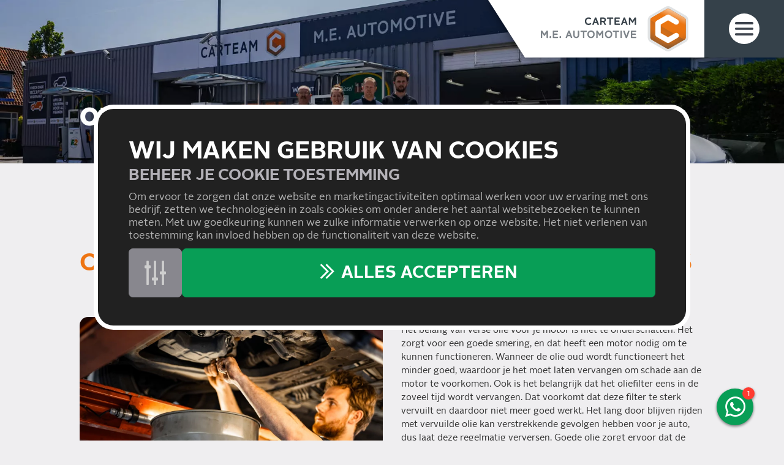

--- FILE ---
content_type: text/html; charset=UTF-8
request_url: https://www.meautomotive.nl/auto-onderhoud/olie-verversen
body_size: 16394
content:

<!DOCTYPE html>
<html lang="NL" class="scroll-offset-mobile">
<head>
    <title>Motorolie Laten Verversen | Carteam ME Automotive</title>
    <base href="https://www.meautomotive.nl/"/>

    
    <link rel="shortcut icon" href="https://www.meautomotive.nl/bestanden/favicon.ico" />
<link rel="apple-touch-icon" sizes="96x96" href="https://www.meautomotive.nl/lcms2/RESIZE/w96-h96-q90/bestanden/carteam-favicon.png?1620801501" />
<link rel="apple-touch-icon" sizes="180x180" href="https://www.meautomotive.nl/lcms2/RESIZE/w180-h180-q90/bestanden/carteam-favicon.png?1620801501" />
<link rel="apple-touch-icon" sizes="192x192" href="https://www.meautomotive.nl/lcms2/RESIZE/w192-h192-q90/bestanden/carteam-favicon.png?1620801501" />
<link rel="icon" sizes="16x16" type="image/png" href="https://www.meautomotive.nl/lcms2/RESIZE/w16-h16-q90/bestanden/carteam-favicon.png?1620801501" />
<link rel="icon" sizes="32x32" type="image/png" href="https://www.meautomotive.nl/lcms2/RESIZE/w32-h32-q90/bestanden/carteam-favicon.png?1620801501" />
<link rel="icon" sizes="96x96" type="image/png" href="https://www.meautomotive.nl/lcms2/RESIZE/w96-h96-q90/bestanden/carteam-favicon.png?1620801501" />
<link rel="icon" sizes="128x128" type="image/png" href="https://www.meautomotive.nl/lcms2/RESIZE/w128-h128-q90/bestanden/carteam-favicon.png?1620801501" />
<link rel="icon" sizes="196x196" type="image/png" href="https://www.meautomotive.nl/lcms2/RESIZE/w196-h196-q90/bestanden/carteam-favicon.png?1620801501" />
<meta name="application-name" content="" />
<meta name="msapplication-TileColor" content="#ffffff" />
<meta name="msapplication-TileImage" content="https://www.meautomotive.nl/lcms2/RESIZE/w144-h144-q90/bestanden/carteam-favicon.png?1620801501" />
<meta name="msapplication-square70x70logo" content="https://www.meautomotive.nl/lcms2/RESIZE/w70-h70-q90/bestanden/carteam-favicon.png?1620801501" />
<meta name="msapplication-square150x150logo" content="https://www.meautomotive.nl/lcms2/RESIZE/w150-h150-q90/bestanden/carteam-favicon.png?1620801501" />
<meta name="msapplication-wide310x150logo" content="https://www.meautomotive.nl/lcms2/RESIZE/w310-h150-c150x310-q90/bestanden/carteam-favicon.png?1620801501" />
<meta name="msapplication-square310x310logo" content="https://www.meautomotive.nl/lcms2/RESIZE/w310-h310-q90/bestanden/carteam-favicon.png?1620801501" />

    <script async            src="https://code.jquery.com/jquery-3.5.1.min.js"
            integrity="sha256-9/aliU8dGd2tb6OSsuzixeV4y/faTqgFtohetphbbj0=" crossorigin="anonymous"></script>
    <script>document.querySelector("script[src*='/jquery-']").addEventListener('error', function () {
            var backup = document.createElement('script');
            backup.src = 'templates/main/carteam/js/jquery-3.5.1.min.js';
            document.getElementsByTagName('head')[0].appendChild(backup)
        })</script>

    <meta name="lcms" data-api-url="https://www.meautomotive.nl/maatwerk/api/">
            <script type="application/ld+json">
        {
            "@context": "https://schema.org",
            "@type": "AutomotiveBusiness",
                            "image": [
                                            "https://www.meautomotive.nl/lcms2/RESIZE/w1920-h1080-q90/bestanden/artikelen/3/2416_1269489_header-me-sassenheim.jpg?1750146346"
                        ,                                            "https://www.meautomotive.nl/bestanden/artikelen/3/2416_1269489_m-e-automotive-carteam-cropped.svg?1702368119"
                                                            ],
                        "name": "Carteam ME Automotive",
            "address": {
                "@type": "PostalAddress",
                "streetAddress": "Lindenlaan 32",
                "addressLocality": "Sassenheim",
                "postalCode": "2172AJ",
                "addressCountry": "NL"
            },
                            "geo": {
                    "@type": "GeoCoordinates",
                    "latitude": 52.2243193,
                    "longitude": 4.5300402                },
                        "url": "www.meautomotive.nl",
            "telephone": "0252-215039"
        }
        </script>
        
            <script type="application/javascript">
            var pluginJs = {"tiny-slider":[{"path":"bestanden/cache/client/files/js.ae06e4da985943996cb8d2f2b2281ef0.js"}]};
            // Load normal scripts
            function loadScripts() {loadScript("bestanden/cache/client/files/js.5cc8e7e049fa311424049555b4bcfbf7.js");loadScript("bestanden/cache/client/files/js.4d1ea934f0e24afa8fdb94df9eb942d7.js");loadScript("bestanden/cache/client/files/js.273ba37620fc714ab60372f61b03946c.js");loadScript("bestanden/cache/client/files/js.b78fbfd0550355c81194563fc3c45e68.js");loadScript("bestanden/cache/client/files/js.ceb7089c66077bb0b3bdf01988992edd.js");loadScript("bestanden/cache/client/files/js.28f168a7fb3d0f43d4b650a2b665a149.js");loadScript("bestanden/cache/client/files/js.0e5b3e768e57c9cbfcbf8cf050636a27.js");loadScript("bestanden/cache/client/files/js.165554ab0c43ad0b80e10562038d54e5.js");loadScript("//www.google.com/recaptcha/api.js?hl=NL&onload=loadRecaptcha&render=explicit");loadScript("bestanden/cache/client/files/js.16e67d0a2d227d0a13cb796df2845a01.js");}    
            var loadedPlugins=[];function loadPlugin(pluginName){if((pluginName in loadedPlugins)){return loadedPlugins[pluginName]}
var promises=[];if((pluginName in pluginJs)){var script;pluginJs[pluginName].forEach(function(plugin){var dfd=$.Deferred();promises.push(dfd);script=document.createElement('script');script.src=plugin.path;script.onload=dfd.resolve;script.onerror=dfd.reject;document.body.appendChild(script)})}
if((pluginName in pluginCss)){var link;pluginCss[pluginName].forEach(function(plugin){var dfd=$.Deferred();promises.push(dfd);link=document.createElement('link');link.rel='stylesheet';link.type='text/css';link.media=plugin.media;link.href=plugin.path;link.onload=dfd.resolve;link.onerror=dfd.reject;document.head.appendChild(link)})}
loadedPlugins[pluginName]=$.when.apply($,promises);return loadedPlugins[pluginName]}
function loadScript(url){var script=document.createElement('script');script.async=!1;script.defer=!0;script.src=url;script.type="text/javascript";document.body.appendChild(script)}
document.addEventListener("DOMContentLoaded",function(){if(window.jQuery){loadScripts()}else{var jQSel="script[src*='/jquery-']";var firstTry=document.querySelector(jQSel);firstTry.onload=loadScripts;firstTry.onerror=function(){var secondTry=document.querySelectorAll(jQSel)[1];secondTry.onload=loadScripts}}
XMLHttpRequest.prototype._open=XMLHttpRequest.prototype.open;XMLHttpRequest.prototype.open=function(method,url,async,user,password){var isUrlRelative=url.indexOf('http://')===-1&&url.indexOf('https://')===-1;var ownWebsiteUrl=(document.querySelector('base')||{href:''}).href;var baseUrl=isUrlRelative===!0&&ownWebsiteUrl!==''?ownWebsiteUrl:undefined;var doAppend=baseUrl!==undefined||url.indexOf(ownWebsiteUrl)===1;if(doAppend===!0){var urlObject=new URL(url,baseUrl);if(urlObject.searchParams.has('lang')===!1||urlObject.searchParams.get('lang')===''){let language=document.documentElement.lang;urlObject.searchParams.append('lang',language)}
url=urlObject.toString()}
this._open(method,url,async,user,password)};window.onerror=function(message,source,lineno,colno,error){var xhttp=new XMLHttpRequest();xhttp.open("POST",window.location.href,!0);xhttp.setRequestHeader("Content-Type","application/x-www-form-urlencoded");var post="type=javascript&log_client_error=true&msg="+error+":"+lineno+":"+colno+".Source:"+source+".MSG:"+message;xhttp.send(post)}},{once:!0});document.addEventListener("click",function(event){var popupTriggerEl=event.target.closest('[data-lcms-popup]');if(popupTriggerEl===null){return}
handleDataLcmsPopup(popupTriggerEl)});function handleDataLcmsPopup(popupTriggerEl){let blockKey=popupTriggerEl.getAttribute('data-lcms-popup');let language=document.documentElement.lang;let apiUrl='lcms2/api/v1/';let lcmsMeta=document.querySelector('meta[name="lcms"]');if(lcmsMeta!==null&&lcmsMeta.hasAttribute('data-api-url')){apiUrl=lcmsMeta.getAttribute('data-api-url')}
let url=apiUrl+'getblockhtml?blockKey='+blockKey+'&lang='+language+'&includeAssets=true';let dataAttributes=Object.assign({},popupTriggerEl.dataset);delete dataAttributes.lcmsPopup;for(var dataKey in dataAttributes){url+='&'+dataKey+'='+encodeURIComponent(dataAttributes[dataKey])}
var instance=$.fancybox.open({type:'html',touch:!1,slideClass:"lcms-popup-slide",baseClass:"lcms-popup-base"});instance.showLoading();$.ajax(url).then(function(result){var filter=$.Deferred();if(result.ok===!0&&result.html!==''&&result.html!==undefined){filter.resolve(result.html)}else{filter.reject(result)}
return filter.promise()}).then(function(html){instance.setContent(instance.slides[instance.currIndex],'<div>'+html+'</div>')}).fail(function(result){instance.setContent(instance.slides[instance.currIndex],'De inhoud kon helaas niet geladen worden.');console.error(result)})}
function setCookie(name,value,expiration,path="/"){var currentDate=new Date();currentDate.setDate(currentDate.getDate()+expiration);var expires="expires="+currentDate.toUTCString();document.cookie=name+"="+value+";"+expires+";path="+path+";"}
function getCookie(name){name+="=";var decodedCookie=decodeURIComponent(document.cookie);var variables=decodedCookie.split(';');for(var i=0;i<variables.length;i++){var cookie=variables[i].trim();if(cookie.indexOf(name)==0){return cookie.substring(name.length,cookie.length)}}
return""}
function deleteCookie(name,path="/"){document.cookie=name+"=; expires=Thu, 01 Jan 1970 00:00:00 UTC; path="+path+";"}
function loadCookiesScripts(scriptCategories){if(scriptCategories.length===0){return}
var apiUrl='lcms2/api/v1/';var language=document.documentElement.lang;var lcmsMeta=document.querySelector('meta[name="lcms"]');if(lcmsMeta!==null&&lcmsMeta.hasAttribute('data-api-url')){apiUrl=lcmsMeta.getAttribute('data-api-url')}
var url=apiUrl+'getcookiescripts?categories='+scriptCategories.join(',')+'&lang='+language;return $.get(url).then(function(response,status,res){return response.ok!==!0?$.Deferred().reject(response,status,res):response}).done(function(data){$('head').append(data.headScripts);$('body').append(data.bodyScripts)})}
            </script>

        <meta http-equiv="X-UA-Compatible" content="IE=edge" />
        
                    <meta name="viewport" content="width=device-width, initial-scale=1.0" />
        
        <meta http-equiv="Content-Type" content="text/html; charset=utf-8"/>
        <meta http-equiv="content-language" content="NL"/>
        <meta name="title" content="Motorolie Laten Verversen"/>
        <meta name="description" content="✅ Laat je Motorolie vervangen bij Carteam ME Automotive ✅ Zo voorkom je hogere kosten ✅ Motorolie van Topkwaliteit ✅ Lindenlaan 32,  Sassenheim" lang="NL"/>
                            <meta name="theme-color" content="#ffffff" />
            <meta name="apple-mobile-web-app-status-bar" content="#ffffff" />
                         <meta name="rating" content="general"/>
        <meta name="copyright" content="Copyright 2026. Alle Rechten Voorbehouden."/>
        <meta name="author" content="Carteam">
        <link rel="author" href="humans.txt">
        <meta name="generator" content="LCMS V2"/>


                    <link rel="canonical" href="https://www.meautomotive.nl/auto-onderhoud/olie-verversen"/>
        
        
                    <!-- Facebook, LinkedIn -->
            <meta property="og:type" content="website" />
            <meta property="og:title" content="Motorolie Laten Verversen | Carteam ME Automotive" />
                            <meta property="og:description" content="✅ Laat je Motorolie vervangen bij Carteam ME Automotive ✅ Zo voorkom je hogere kosten ✅ Motorolie van Topkwaliteit ✅ Lindenlaan 32,  Sassenheim" />
                        <meta property="og:url" content="https://www.meautomotive.nl/auto-onderhoud/olie-verversen" />
                        <!-- Twitter -->
            <meta name="twitter:card" content="summary" />
            <meta name="twitter:title" content="Motorolie Laten Verversen | Carteam ME Automotive" />
                            <meta name="twitter:description" content="✅ Laat je Motorolie vervangen bij Carteam ME Automotive ✅ Zo voorkom je hogere kosten ✅ Motorolie van Topkwaliteit ✅ Lindenlaan 32,  Sassenheim" />
                        <meta name="twitter:site" content="https://www.meautomotive.nl/auto-onderhoud/olie-verversen" />
            <link rel="preload" fetchpriority="high" as="image" href="https://www.meautomotive.nl/lcms2/RESIZE/w1920-h400-c1920x400-q70/bestanden/artikelen/3/2416_1269489_header-me-sassenheim(2).jpg?1750146346" imagesrcset="https://www.meautomotive.nl/lcms2/RESIZE/w824-h172-c1920x400-q70/bestanden/artikelen/3/2416_1269489_header-me-sassenheim(2).jpg?1750146346 824w, https://www.meautomotive.nl/lcms2/RESIZE/w412-h86-c1920x400-q70/bestanden/artikelen/3/2416_1269489_header-me-sassenheim(2).jpg?1750146346 412w, https://www.meautomotive.nl/lcms2/RESIZE/w1920-h400-c1920x400-q70/bestanden/artikelen/3/2416_1269489_header-me-sassenheim(2).jpg?1750146346 1920w" imagesizes="(max-width: 412px) 412px, (max-width: 824px) 824px, 100vw"><link rel="preload" as="style" href="bestanden/cache/client/files/css.1987ba26d3ffbcfda6991a70ac1f1252.css"  />
<link rel="stylesheet" href="bestanden/cache/client/files/css.1987ba26d3ffbcfda6991a70ac1f1252.css" type="text/css" media="screen" >

<style>header{position: relative}@media (min-width: 768px){header.header--home .header__title{bottom: 110px}}@media (min-width: 992px){header.header--home .header__title{bottom: 150px}}@media (min-width: 992px){header.header--home{height: calc(100vh - 228px)}header.header--home .header__image{height: 100%}header.header--home .header__image img{height: 100% !important;min-width: 100%;object-fit: cover}header.header--home .header__image img.stuck-bottom{object-position: bottom}header.header--home .header__image img.stuck-top{object-position: top}}header.header--home .header__video{aspect-ratio: 1.77777778}@media (min-width: 992px){header.header--home .header__video{aspect-ratio: unset;height: 100%}}@media (min-width: 480px){header.header--home .header__video iframe{top: -60px;bottom: -60px;height: calc(100% + 120px)}}@media (min-width: 992px){header.header--home .header__video iframe{top: -185px;bottom: -185px;height: calc(100% + 370px)}}@media (max-width: 991px){header.header--hidden-phone .header__video,header.header--hidden-phone .header__image,header.header--hidden-phone .header__title{display: none}}header .header__video{aspect-ratio: 3.2;position: relative;overflow: hidden}@media (min-width: 992px){header .header__video{aspect-ratio: 4.8}}header .header__video iframe{position: absolute;top: -60px;bottom: -60px;height: calc(100% + 120px);pointer-events: none}@media (min-width: 480px){header .header__video iframe{top: -124px;bottom: -124px;height: calc(100% + 248px)}}@media (min-width: 992px){header .header__video iframe{top: -340px;bottom: -340px;height: calc(100% + 680px)}}header .header__video iframe .ytp-gradient-top,header .header__video iframe .ytp-chrome-top,header .header__video iframe .ytp-gradient-bottom,header .header__video iframe .ytp-chrome-bottom{display: none !important}header .header__image{position: relative}header .header__image:after{content: '';position: absolute;top: 0;bottom: 0;left: 0;right: 0;background-color: rgba(0,0,0,0.2)}header .header__title{position: absolute;width: 100%;bottom: 5px;color: #ffffff}@media (min-width: 768px){header .header__title{bottom: 50px}}header .header__title *:not([type="number"]):not([type="text"]):not([type="email"]):not([type="date"]):not([type="datetime-local"]):not([type="password"]):not([type="search"]):not([type="time"]):not(select):not(option):not(textarea):not(.btn):not(.alert){color: inherit}header .header__title .h1-bigger{display: flex;gap: 24px;align-items: center}header .header__title .h1-bigger > img{margin-bottom: 5px}header .menu-icon{cursor: pointer;width: 36px}@media (min-width: 992px){header .menu-icon{width: 50px}}@media (min-width: 1550px){header .menu-icon{width: 74px}}header .menu-icon:hover{filter: drop-shadow(0 0 8px rgba(255,255,255,0.5))}header .head{position: fixed;display: flex;top: 0;right: 0;width: 100%;height: 72px;background-color: #ffffff;z-index: 12}@media (min-width: 992px){header .head{width: auto;height: 94px;filter: drop-shadow(0 0 8px rgba(0,0,0,0.5))}header .head:after{content: "";position: absolute;top: 0;right: 100%;height: 100%;border-bottom: 94px solid transparent;border-right: 60px solid #fff}}@media (min-width: 1550px){header .head{height: 112px}header .head:after{border-bottom: 112px solid transparent;border-right: 80px solid #fff}}header .head.head--scroll-up{transition: transform .2s}header .head.head--scroll-up.head--scrolling-up{transform: none}header .head.head--scroll-up.head--scrolling-down{transform: translate3d(0, -100%, 0)}header .head.head--top{position: absolute;top: -72px}@media (min-width: 992px){header .head.head--top{top: 0}}header .head .head__name{flex-grow: 1;padding: 0 0 0 10px;font-size: 16px;line-height: 20px;font-weight: 700;text-transform: uppercase;display: flex;flex-wrap: wrap;flex-direction: column;justify-content: center;width: min-content}@media (min-width: 992px){header .head .head__name{font-size: 24px;line-height: 30px;text-align: right}}header .head .head__name .name__main{color: #35414a}header .head .head__name .name__garage{color: #333}header .head .head__logo{padding: 8px 20px 8px 7px;flex-shrink: 0;margin-left: auto}@media (min-width: 992px){header .head .head__logo{padding: 10px 26px}}@media (min-width: 1550px){header .head .head__logo{padding: 10px 38px}}header .head .head__logo a{display: block}header .head .head__logo img{height: 56px !important;width: auto !important}@media (min-width: 992px){header .head .head__logo img{height: auto !important;max-height: calc(94px - 10px - 10px)}}@media (min-width: 1550px){header .head .head__logo img{max-height: calc(112px - 10px - 10px)}}header .head .head__menu-icon{display: flex;justify-content: center;align-items: center;background-color: #35414a;padding-left: 20px;padding-right: 20px}@media (min-width: 768px){header .head .head__menu-icon{width: 100px}}@media (min-width: 992px){header .head .head__menu-icon{width: 130px}}@media (min-width: 1550px){header .head .head__menu-icon{width: 192px}}/*# sourceMappingURL=https://www.meautomotive.nl/bestanden/cache/client/files/header.less.ed7d90.map */footer .footer__contact{background-color: #35414a;padding-top: 50px;padding-bottom: 50px;font-size: 18px;line-height: 28px;color: #fff}footer .footer__contact *{color: inherit}footer .footer__contact a{color: #fff}footer .footer__contact a:hover,footer .footer__contact a:focus{color: #fff}footer .footer__contact h5{font-size: 24px;line-height: 28px;text-transform: uppercase;margin-bottom: 30px}footer .footer__extra{background-color: #ffffff;padding: 20px 0;position: relative}@media (min-width: 768px){footer .footer__extra{padding: 60px 0}}footer .footer__extra .footer__news-letter{position: absolute;top: 0;left: 0;width: 100%;min-height: 100%;background-color: #ee7412;z-index: -1;opacity: 0;transition: z-index .3s, opacity .3s;color: #fff;padding: 20px 0}footer .footer__extra .footer__news-letter *:not(input):not(.btn){color: inherit}footer .footer__extra .footer__news-letter a{color: #35414a}footer .footer__extra .footer__news-letter a:hover,footer .footer__extra .footer__news-letter a:focus{color: #35414a}footer .footer__extra .footer__news-letter .footer__news-close{display: block;width: 40px;height: 40px;line-height: 40px;text-align: center;-webkit-border-radius: 50%;-moz-border-radius: 50%;border-radius: 50%;font-size: 30px;position: absolute;top: 0;right: 0;background-color: #eae9eb;cursor: pointer}footer .footer__extra .footer__news-letter .footer__news-close i{line-height: inherit;color: #35414a}footer .footer__extra .footer__news-letter.is-active{z-index: 1;opacity: 1}@media only screen and (max-width: 992px){footer .footer__extra .footer__news-letter .image-block__image{text-align: center}footer .footer__extra .footer__news-letter .image-block__image img{max-width: 70px !important}footer .footer__extra .footer__news-letter .content-block{text-align: center}footer .footer__extra .footer__news-letter .footer__news-close{top: -208px;right: 15px}}footer .footer__copyright{background-color: #35414a;color: #b4b2b8;font-size: 15px;line-height: 24px;padding: 25px 0;text-align: center}footer .footer__copyright *{color: inherit}footer .footer__copyright a{color: #b4b2b8}footer .footer__copyright a:hover,footer .footer__copyright a:focus{color: #ee7412}footer .footer__bottom{padding-top: 15px;padding-bottom: 8px;background-color: #4e535c;color: #b4b2b8;font-size: 17px;line-height: 25px}@media (min-width: 768px){footer .footer__bottom{padding-top: 60px}}footer .footer__bottom *{color: inherit}footer .footer__bottom h5{font-size: 22px;margin-top: 30px;margin-bottom: 8px;line-height: 27px}@media (min-width: 992px){footer .footer__bottom h5{margin-top: 0;margin-bottom: 25px}}footer .footer__bottom .footer-creator{margin-top: 15px;text-align: center;font-size: 12px}@media (min-width: 768px){footer .footer__bottom .footer-creator{margin-top: 60px}}footer .footer__bottom .footer-creator a{color: #b4b2b8}footer .footer__bottom .footer-creator a:hover,footer .footer__bottom .footer-creator a:focus{color: #ee7412}/*# sourceMappingURL=https://www.meautomotive.nl/bestanden/cache/client/files/footer.less.69bdbc.map */</style><script type="application/javascript">var pluginCss = {"tiny-slider":[{"path":"bestanden/cache/client/files/css.0f48d184a6b3ead29fa037bdd519cf0e.css","media":"screen"}]};</script><script>
    window.dataLayer = window.dataLayer || [];
    function gtag() { dataLayer.push(arguments); }
    gtag('set', 'url_passthrough', true);
    gtag('consent', 'default', {
    "security_storage": "granted",
    "functionality_storage": "granted",
    "personalization_storage": "denied",
    "analytics_storage": "granted",
    "ad_storage": "denied",
    "ad_user_data": "denied",
    "ad_personalization": "denied"
});


</script><!-- Google Tag Manager -->
<script>(function(w,d,s,l,i){w[l]=w[l]||[];w[l].push({'gtm.start':
new Date().getTime(),event:'gtm.js'});var f=d.getElementsByTagName(s)[0],
j=d.createElement(s),dl=l!='dataLayer'?'&l='+l:'';j.async=true;j.src=
'https://www.googletagmanager.com/gtm.js?id='+i+dl;f.parentNode.insertBefore(j,f);
})(window,document,'script','dataLayer','GTM-TB5KVDPL');</script>
<!-- End Google Tag Manager --><script>
    
    
</script>

</head>
<body class="">

<!-- Google Tag Manager (noscript) -->
<noscript><iframe src="https://www.googletagmanager.com/ns.html?id=GTM-TB5KVDPL"
                  height="0" width="0" style="display:none;visibility:hidden"></iframe></noscript>
<!-- End Google Tag Manager (noscript) -->
<main class="page-wrapper">

                <div id="js-contact-bar-desktop" class="contact-bar-wrapper contact-bar-mobile-fixed ">
            <div class="contact-bar">
                <a href="tel:+31252215039" data-tel="0252-215039"><i class="fas fa-phone"></i></a>
                <a href="mailto:info@meautomotive.nl"><i class="far fa-at"></i></a>
                <a href="afspraak"><i class="far fa-calendar-day"></i></a>
                <a href="https://www.google.com/maps/search/?api=1&query=Lindenlaan+32+Sassenheim&query_place_id=ChIJTVNg_dTDxUcRNHl0S7g4y9k" target="_blank"><i class="fas fa-map-marker-alt"></i></a>
            </div>
        </div>
    
            <!--header-->
<header class=" ">

        
                <div class="header__image">
            <img src="https://www.meautomotive.nl/lcms2/RESIZE/w1920-h400-c1920x400-q70/bestanden/artikelen/3/2416_1269489_header-me-sassenheim(2).jpg?1750146346" class="img-responsive" fetchpriority="high" width="1920" height="400" srcset="https://www.meautomotive.nl/lcms2/RESIZE/w824-h172-c1920x400-q70/bestanden/artikelen/3/2416_1269489_header-me-sassenheim(2).jpg?1750146346 824w, https://www.meautomotive.nl/lcms2/RESIZE/w412-h86-c1920x400-q70/bestanden/artikelen/3/2416_1269489_header-me-sassenheim(2).jpg?1750146346 412w, https://www.meautomotive.nl/lcms2/RESIZE/w1920-h400-c1920x400-q70/bestanden/artikelen/3/2416_1269489_header-me-sassenheim(2).jpg?1750146346 1920w" sizes="(max-width: 412px) 412px, (max-width: 824px) 824px, 100vw" alt="1269489 header me sassenheim(2)" />        </div>

            
        
        
<nav class="menu js-hamburger-target ">
    <div class="menu__close">
        <img class="img-responsive menu-icon js-hamburger" src="img/menu-btn-close.svg" alt="Sluit">
    </div>

    <ul class="main-nav"><li class="eerste first" ><a href="" title="Carteam ME Automotive | Jouw Specialist in Sassenheim e.o.">Home</a></li><li class="isparent is-parent active actief is-active actiefparent active-parent" ><a href="auto-onderhoud" title="Auto Onderhoud in Sassenheim">Auto Onderhoud</a><ul><li class="eerste first" ><a href="auto-onderhoud" title="Reparatie &amp; Onderhoud">Reparatie &amp; Onderhoud</a></li><li class="hide-main-menu" ><a href="auto-onderhoud/accu-vervangen" title="Accu vervangen in Sassenheim?">Accu Vervangen</a></li><li ><a href="auto-onderhoud/aircoservice-en-onderhoud" title="Aircoservice en Onderhoud ">Aircoservice en -onderhoud</a></li><li ><a href="auto-onderhoud/apk" title="APK keuring in Sassenheim">APK</a></li><li class="hide-main-menu" ><a href="auto-onderhoud/distributieriem-vervangen" title="Distributieriem Vervangen">Distributieriem Vervangen</a></li><li class="hide-main-menu" ><a href="auto-onderhoud/distributieketting-vervangen" title="Distributieketting Vervangen">Distributieketting Vervangen</a></li><li class="hide-main-menu" ><a href="auto-onderhoud/diagnose" title="Diagnose van je auto">Diagnose</a></li><li class="hide-main-menu active actief is-active" ><a href="auto-onderhoud/olie-verversen" title="Motorolie Laten Verversen">Olie Verversen</a></li><li ><a href="diensten/onderhoud-elektrische-autos" title="Onderhoud Elektrische Auto">Onderhoud Elektrische Auto&#039;s</a></li><li class="hide-main-menu" ><a href="auto-onderhoud/remmen" title="Onderhoud aan uw Remmen?">Remmen</a></li><li class="hide-main-menu" ><a href="auto-onderhoud/uitlaat-en-katalysator-vervangen" title="Uitlaat of Katalysator Vervangen">Uitlaat &amp; Katalysator Vervangen</a></li><li class="hide-main-menu" ><a href="auto-onderhoud/wisserbladen-vervangen" title="Wisserbladen vervangen">Wisserbladen vervangen</a></li><li class="laatste last hide-main-menu" ><a href="jouw-vertrouwde-autoservice-in-sassenheim" title="Jouw vertrouwde autoservice in Sassenheim">Jouw vertrouwde autoservice in Sassenheim</a></li></ul></li><li class="isparent is-parent" ><a href="#" title="Diensten">Diensten</a><ul><li class="eerste first hide-main-menu" ><a href="diensten/behoud-fabrieksgarantie" title="Fabrieksgarantie behouden? ">Behoud Fabrieksgarantie</a></li><li ><a href="diensten/pechhulp" title="Voorzien zijn van Pechhulp?">Pechhulp</a></li><li ><a href="diensten/private-lease-1" title="Private Lease">Private Lease</a></li><li ><a href="diensten/trekhaakmontage-1" title="Trekhaak met montage">Trekhaakmontage</a></li><li class="laatste last" ><a href="diensten/vervangend-vervoer" title="Vervangend vervoer">Vervangend Vervoer</a></li></ul></li><li class="isparent is-parent" ><a href="banden-2" title="Banden">Banden</a><ul><li class="eerste first" ><a href="diensten/balanceren-en-uitlijnen" title="Balanceren en uitlijnen">Balanceren en uitlijnen</a></li><li ><a href="auto-onderhoud/banden-en-montage" title="Banden en Montage">Banden en Montage</a></li><li class="laatste last" ><a href="auto-onderhoud/banden-webshop" title="Nieuwe banden kopen? ">Banden Webshop</a></li></ul></li><li ><a href="occasions" title="Occasion Kopen in Sassenheim">Occasions</a></li><li ><a href="vacature-1ste-automonteur" title="Vacature 1ste automonteur">Vacature 1ste Automonteur</a></li><li ><a href="acties" title="Acties bij Onderhoud">Acties</a></li><li ><a href="afspraak" title="Maak een Afspraak">Afspraak</a></li><li ><a href="nieuws" title="Nieuws | Mis niks over ons">Nieuws</a></li><li class="laatste last" ><a href="contact" title="Neem Contact met ons Op">Contact</a></li></ul>
                    <a href="servicebook" class="menu__servicebook">
            <img class="img-responsive" src="https://www.meautomotive.nl/lcms2/RESIZE/w200-h999-c200x36-q90/img/servicebookicon.png"
                 alt="Servicebook">
        </a>
    </nav>
<div class="chat js-chat " id="" data-block="1874">

        <div class="js-questions" style="display: none;">
                    
            <div class="question js-question" data-question-id="22" data-question-first="true">

                                
                <div class="question__current">
                                        <p>Carteam ME Automotive</p>

<p><strong>Goedemiddag</strong><br />
Kan ik je ergens mee helpen?</p>

                                                        </div>

                                                    <div class="question__select js-question-select">
                                                                                <div class="choice js-choice "
                                 data-choice-id="24203"
                                 data-question-next="24">

                                
                                <div class="choice__content ct-chat-button-choice">Afspraak maken</div>
                            </div>
                                                                                <div class="choice js-choice is-favorite"
                                 data-choice-id="24204"
                                 data-question-next="26">

                                
                                <div class="choice__content ct-chat-button-choice">Ik heb een vraag</div>
                            </div>
                                                                                <div class="choice js-choice "
                                 data-choice-id="24206"
                                 data-question-next="25">

                                
                                <div class="choice__content ct-chat-button-choice">Prijsopgave</div>
                            </div>
                                                                                <div class="choice js-choice "
                                 data-choice-id="24208"
                                 data-question-next="23">

                                
                                <div class="choice__content ct-chat-button-choice">Bekijk occasions</div>
                            </div>
                                            </div>
                            </div>
                    
            <div class="question js-question" data-question-id="23" data-question-first="false">

                                
                <div class="question__current">
                                        <p>Bekijk onze digitale showroom:
</p>
<p><a class="btn btn--primary ct-chat-button-cta" href="/occasions">Occasions bekijken</a>
</p>

                                                        </div>

                                            </div>
                    
            <div class="question js-question" data-question-id="24" data-question-first="false">

                                
                <div class="question__current">
                                        Plan direct online een afspraak in
                                                                <form class="question__special" action="afspraak">
                            <div class="license-plate-input nl">
                                <input type="text" name="license_plate" value="">
                            </div>
                            <button type="submit" class="btn btn--primary btn--wide ct-chat-button-cta">
                                Volgende stap                            </button>
                        </form>
                                    </div>

                                            </div>
                    
            <div class="question js-question" data-question-id="25" data-question-first="false">

                                
                <div class="question__current">
                                        Via het afspraak formulier krijg je een prijsindicatie voor jouw gewenste werkzaamheden.
                                                                <form class="question__special" action="afspraak">
                            <div class="license-plate-input nl">
                                <input type="text" name="license_plate" value="">
                            </div>
                            <button type="submit" class="btn btn--primary btn--wide ct-chat-button-cta">
                                Volgende stap                            </button>
                        </form>
                                    </div>

                                            </div>
                    
            <div class="question js-question" data-question-id="26" data-question-first="false">

                                
                <div class="question__current">
                                        Wij staan je graag te woord. Via welk kanaal wil je contact?
                                                        </div>

                                                    <div class="question__select js-question-select">
                                                                                <div class="choice js-choice is-favorite"
                                 data-choice-id="24205"
                                 data-question-next="28">

                                
                                <div class="choice__content ct-chat-button-choice">WhatsApp</div>
                            </div>
                                                                                <div class="choice js-choice "
                                 data-choice-id="24207"
                                 data-question-next="29">

                                
                                <div class="choice__content ct-chat-button-choice">E-mail</div>
                            </div>
                                                                                <div class="choice js-choice "
                                 data-choice-id="24209"
                                 data-question-next="30">

                                
                                <div class="choice__content ct-chat-button-choice">Telefoon</div>
                            </div>
                                            </div>
                            </div>
                    
            <div class="question js-question" data-question-id="27" data-question-first="false">

                                
                <div class="question__current">
                                        Bel me terug ;)
                                                        </div>

                                            </div>
                    
            <div class="question js-question" data-question-id="28" data-question-first="false">

                                
                <div class="question__current">
                                        Begin een chat met ons via WhatsApp
                                                                <div class="question__special">
                            <a class="btn btn--primary btn--without-icon ct-chat-button-cta" href="https://wa.me/31625343048" target="_blank">
                                <i class="fab fa-whatsapp"></i> <span>Start WhatsApp</span>
                            </a>
                        </div>
                                    </div>

                                            </div>
                    
            <div class="question js-question" data-question-id="29" data-question-first="false">

                                
                <div class="question__current">
                                        Vul je vraag in via het contactformulier:
<br />
<br />
<a class="btn btn--primary ct-chat-button-cta" href="/contact">NAAR FORMULIER</a>
                                                        </div>

                                            </div>
                    
            <div class="question js-question" data-question-id="30" data-question-first="false">

                                
                <div class="question__current">
                                        <p>Bel ons via:
</p>
<span class="h3-like"><a class="ct-chat-button-cta" href="tel:+31252215039" title="Bel Carteam ME Automotive">0252-215039</a>
</span>

                                                        </div>

                                            </div>
            </div>

        <div class="chat-close-icon js-chat-close">
        <i class="far fa-times ct-chat-close"></i>
    </div>

        <div class="chat-dialog">
        <div class="chat-results js-chat-texts"></div>
    </div>

        <div class="chat-start-icon js-chat-start">
        <i class="fab fa-whatsapp ct-chat-start"></i>
        <div class="chat-badge">1</div>
    </div>

</div>
        <div class="head head--scroll ">

                
        <div class="head__logo">
            <div class="company-logo "><a href="https://www.meautomotive.nl" title="Carteam ME Automotive"><img src="https://www.meautomotive.nl/bestanden/artikelen/3/2416_1269489_m-e-automotive-carteam-cropped.svg?1702368119" class="img-responsive" alt="Carteam ME Automotive" fetchpriority="high" width="565" height="173" /></a></div>        </div>

        <div class="head__menu-icon js-hamburger">
            <img class="img-responsive menu-icon" src="img/menu-btn-open.svg" alt="Open">
        </div>

    </div>

                        <div class="header__title">
            <div class="container-fluid animation-block" style="opacity: 0;"
                 data-animation-type="animation-fade-in"
                 data-animation-delay="100"
                 data-animation-duration="1800"
                 data-animation-target="">
                                                <h4 class="h1-bigger">
                                        Olie Verversen                </h4>

                            </div>
        </div>
    
</header>


<!--/header-->    
    <section class="main-section">
        <div class="segment segment--default">
    <div class="segment-inner padding-bottom-20"><div class="container-fluid"><div class="row"><div class="col-xs-12"><section>
<div id="" class="content-block content-block--default ">
    <h1>Olie verversen, als onderhoud niet nodig is</h1>
</div></section></div></div></div></div></div><div class="segment segment--divided segment--divided-50">
    <div class="segment-inner center-vertical"><div class="container-fluid"><div class="row"><div class="col-md-6 col-sm-6 col-xs-12"><section class="left">


    <div id="" class="image-block image-block--default ">
        <figure class="image-block__image">

            
                <img src="https://www.meautomotive.nl/lcms2/RESIZE/w745-h1200-c745x497-q90/bestanden/afbeeldingen/266/olie-verversen-me.jpg?1750159727" class="img-responsive" alt="Carteam ME Automotive" width="745" height="497" srcset="https://www.meautomotive.nl/lcms2/RESIZE/w345-h556-c345x230-q90/bestanden/afbeeldingen/266/olie-verversen-me.jpg?1750159727 345w, https://www.meautomotive.nl/lcms2/RESIZE/w1490-h2400-c1490x993-q90/bestanden/afbeeldingen/266/olie-verversen-me.jpg?1750159727 1490w, https://www.meautomotive.nl/lcms2/RESIZE/w745-h1200-c745x497-q90/bestanden/afbeeldingen/266/olie-verversen-me.jpg?1750159727 745w" sizes="(min-width: 768px) 745px, 345px" loading="lazy" />
                
                
        </figure>
    </div>

    </section></div><div class="col-md-6 col-sm-6 col-xs-12"><section class="right">
<div id="" class="content-block content-block--default ">
    <h2>Olie verversen</h2>

<p>Het belang van verse olie voor je motor is niet te onderschatten. Het zorgt voor een goede smering, en dat heeft een motor nodig om te kunnen functioneren. Wanneer de olie oud wordt functioneert het minder goed, waardoor je het moet laten vervangen om schade aan de motor te voorkomen. Ook is het belangrijk dat het oliefilter eens in de zoveel tijd wordt vervangen. Dat voorkomt dat deze filter te sterk vervuilt en daardoor niet meer goed werkt. Het lang door blijven rijden met vervuilde olie kan verstrekkende gevolgen hebben voor je auto, dus laat deze regelmatig verversen. Goede olie zorgt ervoor dat de motor betere prestaties kan leveren en minder slijt.<br>
Begint het olielampje op je dashboard te branden? Dan is het tijd je olie aan te vullen. Vaak is dit ook het moment dat je de olie laat verversen. Maak dus meteen bij ons een afspraak wanneer de olie in je motor aan vervanging toe is.&nbsp;</p>

<p><a class="btn btn--primary" href="/afspraak">AFSPRAAK MAKEN</a></p>
</div></section></div></div></div></div></div><div class="segment segment--divided segment--divided-50">
    <div class="segment-inner center-vertical"><div class="container-fluid"><div class="row"><div class="col-md-6 col-sm-6 col-xs-12"><section class="left">
<div id="" class="content-block content-block--default ">
    <h2>Waarom olie verversen?</h2>

<p>Goede olie zorgt dat de motor goede prestaties levert, minder slijt en dus langer meegaat. Tijdig olie verversen heeft vele voordelen:</p>

<p><strong>Hogere rijprestaties:</strong> het verversen van de olie zorgt ervoor dat de motor beter zijn werk kan doen.</p>

<p><strong>Minder brandstofverbruik:</strong> met goed smeersel is de motor krachtiger.</p>

<p><strong>Duurzaam:</strong> door de olie vers te houden en het filter regelmatig te vervangen gaat je auto langer mee.</p>

<p><strong>Minder motorgeluid:</strong> een gesmeerde motor betekent minder geluid.</p>

<p><a class="btn btn--primary" href="https://www.meautomotive.nl/afspraak">AFSPRAAK MAKEN</a></p>
</div></section></div><div class="col-md-6 col-sm-6 col-xs-12"><section class="right">


    <div id="" class="image-block image-block--default ">
        <figure class="image-block__image">

            
                <img src="https://www.meautomotive.nl/lcms2/RESIZE/w745-h1200-c745x497-q90/bestanden/afbeeldingen/268/olie-verversen-me-automotive.jpg?1750159771" class="img-responsive" alt="Carteam ME Automotive" width="745" height="497" srcset="https://www.meautomotive.nl/lcms2/RESIZE/w345-h556-c345x230-q90/bestanden/afbeeldingen/268/olie-verversen-me-automotive.jpg?1750159771 345w, https://www.meautomotive.nl/lcms2/RESIZE/w1490-h2400-c1490x993-q90/bestanden/afbeeldingen/268/olie-verversen-me-automotive.jpg?1750159771 1490w, https://www.meautomotive.nl/lcms2/RESIZE/w745-h1200-c745x497-q90/bestanden/afbeeldingen/268/olie-verversen-me-automotive.jpg?1750159771 745w" sizes="(min-width: 768px) 745px, 345px" loading="lazy" />
                
                
        </figure>
    </div>

    </section></div></div></div></div></div><div class="segment segment--default">
    <div class="container-fluid"><div class="row"><div class="col-xs-12"><section>


    <div class="jobs-big">
        <div class="row">
                                            <div class="col-lg-3 col-md-3 col-sm-6 col-xs-12">

                    <div class="job">
                                                <label for="job-2188">
                                                            <figure class="job__image">
                                                                            <?xml version="1.0" encoding="utf-8"?>
<!-- Generator: Adobe Illustrator 25.2.3, SVG Export Plug-In . SVG Version: 6.00 Build 0)  -->
<svg version="1.1" id="Laag_1" xmlns="http://www.w3.org/2000/svg" xmlns:xlink="http://www.w3.org/1999/xlink" x="0px" y="0px"
	 viewBox="0 0 600 600" style="enable-background:new 0 0 600 600;" xml:space="preserve">
<style type="text/css">
	.st0{fill:#7C7C85;}
</style>
<g>
	<path class="st0" d="M506.6,213.2c-0.1-1.1-0.2-2.7-0.2-5.1c-0.7-18-5.9-30.2-15.5-36.1c-0.1-0.2-0.2-0.4-0.2-0.7
		c-0.1-0.2-8.6-24.5-13.5-31.8c-6.4-9.6-17.2-12.3-27.9-13.9c-12.3-1.8-78.1-4.2-160.2-2.4c-11.5,0.5-22.8,1.5-33.8,9.2
		c-8.1,5.6-42.4,30.7-47.4,35.1c-0.6,0.5-1.1,1-1.6,1.4c0,0-0.1,0.1-0.1,0.1c-1.2,0.1-3.2,0.1-4.4,0.1c-0.2,0-0.4,0-0.6,0
		c-21,1.2-57.7,7.1-67.6,10.7c-0.1,0-0.2,0.1-0.3,0.1c-28.6,11.5-41.9,34.4-36.7,63c0,0.1,0,0.2,0.1,0.3c3.2,14.6,5.1,22.9,5.8,24.6
		c3.7,10.3,10.3,14.7,22.1,15c0.1,0,0.1,0,0.2,0c0.1,0,0.2,0,0.3,0c0.4,0,3.3,0,7.7-0.1l7.9-0.1c7.7,14.9,23.2,25.1,41.1,25.1
		c18.4,0,34.3-10.8,41.8-26.4c92-0.8,148.2-1.3,164-1.6c6.7,17.2,23.5,29.5,43.1,29.5c21.8,0,40.2-15.2,45-35.6
		c11.1-0.8,17.6-1.3,18.5-1.3c0.1,0,0.1,0,0.2,0c13-0.8,20.2-7.8,19.8-19.2c0-1.3,0.5-3.6,1-6.2c0.6-2.8,1.4-6.1,1.9-10.2
		C519,222.4,513.9,217.5,506.6,213.2z M181.6,288.2c-14.8,0-26.8-12-26.8-26.8c0-14.8,12-26.8,26.8-26.8s26.8,12,26.8,26.8
		C208.4,276.2,196.4,288.2,181.6,288.2z M430.5,289.7c-14.8,0-26.8-12-26.8-26.8c0-14.8,12-26.8,26.8-26.8c14.8,0,26.8,12,26.8,26.8
		C457.2,277.7,445.2,289.7,430.5,289.7z M497.6,233.8c0,0.1,0,0.2,0,0.3c-0.4,3.2-1,5.9-1.6,8.5c-0.8,3.4-1.5,6.7-1.5,10.1
		c-0.4,0.1-0.9,0.1-1.5,0.1l0,0c-0.9,0.1-4.2,0.3-17.1,1.2c-4.2-21.2-22.9-37.3-45.4-37.3c-24.6,0-44.8,19.3-46.1,43.5
		c-14.8,0.2-55.8,0.6-156.5,1.5c0-0.1,0-0.2,0-0.3c0-25.5-20.7-46.2-46.2-46.2c-25.5,0-46.2,20.7-46.2,46.2c0,0.6,0,1.1,0,1.7
		l-3.2,0c-3.9,0.1-6.6,0.1-7.6,0.1c-1.9,0-2.9-0.2-3.3-0.4c-0.1-0.2-0.4-0.7-0.7-1.5c-0.6-1.9-3-12.7-5.1-22.2
		c-3.5-19.3,4.8-33.2,24.7-41.2c7.1-2.5,40.5-8.2,61.7-9.5c8.8,0,11.9-0.3,17.3-5.2c0.4-0.3,0.8-0.7,1.2-1.1
		c3.9-3.4,36.6-27.4,45.8-33.8c6.8-4.7,14.4-5.4,23.4-5.8c79.7-1.7,145.4,0.5,156.8,2.2c10.6,1.5,13.2,3.5,14.5,5.4
		c2.3,3.5,8.7,19.8,11.3,27.3c1.8,5.2,3.5,8.2,7.8,10.5c0.2,0.1,0.4,0.2,0.6,0.4c3.6,2.1,6,9.7,6.4,20.2c0.2,8.6,0.4,16.8,8.3,20.4
		c0,0,0.1,0,0.1,0.1l0.4,0.2c0.7,0.4,1.6,0.9,2.2,1.3C497.9,231.3,497.8,232.2,497.6,233.8z"/>
	<path class="st0" d="M504.5,431h-93.2c-0.6-0.6-1.3-1.2-2.1-1.6l-82.4-44.7l89.6-48.5c1.6-0.9,2.9-2.2,3.8-3.7h84.4
		c5.4,0,9.7-4.4,9.7-9.7s-4.4-9.7-9.7-9.7H108.3c-5.4,0-9.7,4.4-9.7,9.7s4.3,9.7,9.7,9.7h84.4c0.9,1.5,2.1,2.8,3.8,3.7l89.6,48.5
		l-82.4,44.7c-0.8,0.4-1.5,1-2.1,1.6h-93.2c-5.4,0-9.7,4.4-9.7,9.7s4.3,9.7,9.7,9.7h396.3c5.4,0,9.7-4.4,9.7-9.7
		C514.2,435.4,509.9,431,504.5,431z M230.4,332.5h152.1l-76,41.2L230.4,332.5z M306.4,395.8l65,35.2h-130L306.4,395.8z"/>
</g>
</svg>
                                                                    </figure>
                            
                            <h5 class="job__title">Oliecheck</h5>

                                                                                            <a class="btn btn--primary-outline btn--small js-license-plate-popup"
                                   href="javascript::void(0)">
                                    Bekijk prijs
                                </a>
                                <br/>
                                <br/>
                            
                            <div class="job__checks">
                                                                    <div class="check-item">
                                        Controleren kwaliteit van de olie                                    </div>
                                                            </div>
                        </label>
                    </div>
                </div>
                    </div>
    </div>


</section></div></div></div></div><div class="segment segment--full-width">
    <div class="container-fluid  helper-no-gutters"><div class="row  helper-no-gutters"><div class="col-xs-12"><section>
    
    <div id="" class="banner  "
            >
        <div class="banner__image ">
            <img src="https://www.meautomotive.nl/lcms2/RESIZE/w1920-q90/bestanden/artikelen/7/173_1336_Monteur_aan_het_werk_-_oranje.jpg?1620316207" class="img-responsive" width="1920" height="600" sizes="100vw" alt="1336 monteur aan het werk   oranje" loading="lazy" />        </div>

                <div class="banner__content content--middle">
            <div class="segment segment--default">
    <div class="container-fluid"><div class="row"><div class="col-xs-12"><section>
<div id="" class="content-block content-block--default ">
    <h4 class="h2-like">De voordelen van Carteam
</h4>
</div></section></div></div></div></div><div class="segment segment--default">
    <div class="segment-inner padding-30 padding-bottom-50"><div class="container-fluid"><div class="row"><div class="col-xs-12"><section>
    <div id="" class="checklist ">
        <div class="row">
            
                <div class="col-xs-12 col-md-6">
                    <div class="check-item" data-id="168">
                        Betaalbaar auto onderhoud                    </div>
                </div>

                                
            
                <div class="col-xs-12 col-md-6">
                    <div class="check-item" data-id="169">
                        Groot netwerk van garages                    </div>
                </div>

                                    <div class="clearfix visible-lg visible-md"></div>
                                
            
                <div class="col-xs-12 col-md-6">
                    <div class="check-item" data-id="170">
                        Compleet onderhoud                    </div>
                </div>

                                
            
                <div class="col-xs-12 col-md-6">
                    <div class="check-item" data-id="171">
                        BOVAG en RDW erkend                    </div>
                </div>

                                    <div class="clearfix visible-lg visible-md"></div>
                                
            
                <div class="col-xs-12 col-md-6">
                    <div class="check-item" data-id="172">
                        Behoud van fabrieksgaratie                    </div>
                </div>

                                
            
                <div class="col-xs-12 col-md-6">
                    <div class="check-item" data-id="179">
                        Gegarandeerd vakwerk                    </div>
                </div>

                                    <div class="clearfix visible-lg visible-md"></div>
                                
                    </div>
    </div>

</section></div></div></div></div></div><div class="segment segment--default">
    <div class="container-fluid"><div class="row"><div class="col-xs-12"><section>
<div id="" class="content-block content-block--default ">
    <a class="btn btn--secondary" href="https://www.meautomotive.nl/afspraak">Maak een afspraak</a></div></section></div></div></div></div>        </div>
    </div>

</section></div></div></div></div><div class="segment segment--divided segment--divided-50">
    <div class="segment-inner center-vertical"><div class="container-fluid"><div class="row"><div class="col-md-6 col-sm-6 col-xs-12"><section class="left">


    <div id="" class="image-block image-block--default ">
        <figure class="image-block__image">

            
                <img src="https://www.meautomotive.nl/lcms2/RESIZE/w745-h1200-c745x497-q90/bestanden/afbeeldingen/793/team-me-automotive.jpg?1750146586" class="img-responsive" alt="Auto onderhoud" width="745" height="497" srcset="https://www.meautomotive.nl/lcms2/RESIZE/w345-h556-c345x230-q90/bestanden/afbeeldingen/793/team-me-automotive.jpg?1750146586 345w, https://www.meautomotive.nl/lcms2/RESIZE/w1490-h2400-c1490x993-q90/bestanden/afbeeldingen/793/team-me-automotive.jpg?1750146586 1490w, https://www.meautomotive.nl/lcms2/RESIZE/w745-h1200-c745x497-q90/bestanden/afbeeldingen/793/team-me-automotive.jpg?1750146586 745w" sizes="(min-width: 768px) 745px, 345px" loading="lazy" />
                
                
        </figure>
    </div>

    </section></div><div class="col-md-6 col-sm-6 col-xs-12"><section class="right">
<div id="" class="content-block content-block--default ">
    <h2>Waarom Carteam ME Automotive?</h2>

<p>Bij Carteam ME Automotive staat een gedreven team klaar om je auto tegen een scherpe en eerlijke prijs te onderhouden. Carteam ME Automotive is d&eacute; specialist voor het onderhoud aan je auto. Twijfel je over wat er mis is met je bolide? Geen probleem! Wij geven een helder advies.</p>

<p>Heb je het nodig om mobiel te blijven tijdens je onderhoud? Dan hebben wij vervangend vervoer op maat.&nbsp;</p>

<p>Is vervanging van onderdelen op je auto nodig? Dan gebruiken wij alleen A-kwaliteit materiaal.</p>

<p><a class="btn btn--primary" href="https://www.meautomotive.nl/contact">CONTACT OPNEMEN</a></p>
</div></section></div></div></div></div></div>    </section>

            <!--footer-->
<footer>
    <div class="footer__contact">
        <div class="container-fluid">
            <div class="row">
                <div class="col-lg-3 col-md-6 col-sm-6 col-xs-12">
                    <div class="footer-block">
                        
<div id="" class="content-block content-block--default ">
    <h5>Carteam ME Automotive</h5>

<p>Lindenlaan 32<br />
2172AJ&nbsp; Sassenheim<br />
T <a href="tel:+31252215039" title="Bel Carteam ME Automotive">0252-215039</a><br />
E <a href="mailto:info@meautomotive.nl" title="Mail Carteam ME Automotive">info@meautomotive.nl</a><br />
<br />
KvK: 82093865<br />
BTW-nummer: NL003641360B59</p>

<p>&nbsp;</p>

<p><strong>Heeft u een klacht?</strong><br />
<a href="/klachten">Vul hier het klachtenformulier in</a></p>
</div>                    </div>
                </div>
                <div class="col-lg-6 col-md-6 col-sm-6 col-xs-12">
                    <div class="footer-block">
                        
<div id="" class="content-block content-block--default ">
    <strong>Openingstijden</strong></div>    
        <div class="opening-hours" vocab="http://schema.org/" typeof="Library">
            <meta property="name" content="Carteam ME Automotive">
            <meta property="email" content="info@meautomotive.nl">
            <meta property="image" content="https://www.meautomotive.nl/bestanden/artikelen/3/2416_1269489_m-e-automotive-carteam-cropped.svg">
            <table property="openingHoursSpecification" typeof="OpeningHoursSpecification">

                                
                
                    <tr class="">
                        <td class="opening-hours__name">
                            <span class="opening-hours__day" property="dayOfWeek" href="http://schema.org/Monday">
                                Maandag                            </span>
                        </td>
                        <td class="opening-hours__times">

                                                            <time class="openingstijden__tijdvan" property="opens"
                                      content="08:00:00">
                                    08:00                                </time>
                                -
                                <time class="openingstijden__tijdtot" property="closes"
                                      content="17:00:00">
                                    17:00                                </time>
                            
                        </td>
                    </tr>

                
                    <tr class="">
                        <td class="opening-hours__name">
                            <span class="opening-hours__day" property="dayOfWeek" href="http://schema.org/Tuesday">
                                Dinsdag                            </span>
                        </td>
                        <td class="opening-hours__times">

                                                            <time class="openingstijden__tijdvan" property="opens"
                                      content="08:00:00">
                                    08:00                                </time>
                                -
                                <time class="openingstijden__tijdtot" property="closes"
                                      content="17:00:00">
                                    17:00                                </time>
                            
                        </td>
                    </tr>

                
                    <tr class="">
                        <td class="opening-hours__name">
                            <span class="opening-hours__day" property="dayOfWeek" href="http://schema.org/Wednesday">
                                Woensdag                            </span>
                        </td>
                        <td class="opening-hours__times">

                                                            <time class="openingstijden__tijdvan" property="opens"
                                      content="08:00:00">
                                    08:00                                </time>
                                -
                                <time class="openingstijden__tijdtot" property="closes"
                                      content="17:00:00">
                                    17:00                                </time>
                            
                        </td>
                    </tr>

                
                    <tr class="">
                        <td class="opening-hours__name">
                            <span class="opening-hours__day" property="dayOfWeek" href="http://schema.org/Thursday">
                                Donderdag                            </span>
                        </td>
                        <td class="opening-hours__times">

                                                            <time class="openingstijden__tijdvan" property="opens"
                                      content="08:00:00">
                                    08:00                                </time>
                                -
                                <time class="openingstijden__tijdtot" property="closes"
                                      content="17:00:00">
                                    17:00                                </time>
                            
                        </td>
                    </tr>

                
                    <tr class="">
                        <td class="opening-hours__name">
                            <span class="opening-hours__day" property="dayOfWeek" href="http://schema.org/Friday">
                                Vrijdag                            </span>
                        </td>
                        <td class="opening-hours__times">

                                                            <time class="openingstijden__tijdvan" property="opens"
                                      content="08:00:00">
                                    08:00                                </time>
                                -
                                <time class="openingstijden__tijdtot" property="closes"
                                      content="17:00:00">
                                    17:00                                </time>
                            
                        </td>
                    </tr>

                
                    <tr class="">
                        <td class="opening-hours__name">
                            <span class="opening-hours__day" property="dayOfWeek" href="http://schema.org/Saturday">
                                Zaterdag                            </span>
                        </td>
                        <td class="opening-hours__times">

                                                            <time class="openingstijden__tijdvan" property="opens"
                                      content="08:30:00">
                                    08:30                                </time>
                                -
                                <time class="openingstijden__tijdtot" property="closes"
                                      content="12:30:00">
                                    12:30                                </time>
                            
                        </td>
                    </tr>

                
                    <tr class="opening-hours__selected">
                        <td class="opening-hours__name">
                            <span class="opening-hours__day" property="dayOfWeek" href="http://schema.org/Sunday">
                                Zondag                            </span>
                        </td>
                        <td class="opening-hours__times">

                                                            <time property="closes" datetime="0:00">
                                    gesloten                                </time>
                            
                        </td>
                    </tr>

                
            </table>
        </div>
    
            <div class="special-hours">
            <strong>Afwijkende tijden</strong>
            <table>
                                    
                    <tr class="">
                        <td class="opening-hours__name">
                            <span class="opening-hours__day">
                                06-04-2026                            </span>
                        </td>
                        <td class="opening-hours__times">
                                                            <time>
                                    gesloten                                </time>
                                                    </td>
                    </tr>
                            </table>
        </div>
    
    

                    </div>
                </div>
            </div>
        </div>
    </div>
    <div class="footer__extra">
        <div class="container-fluid">
            <div class="row">
                <div class="col-md-8 col-xs-12">
                    
    
    
        <div id="" class="garage-logos  js-logos-slider">

                            
                <div class="logo">
                                                                        <img src="https://www.meautomotive.nl/lcms2/RESIZE/w1920-h70-c188x70-q90/bestanden/artikelen/3/2448_1315191_Bovag_logo.jpg?1703150608" class="img-responsive" width="188" height="70" srcset="https://www.meautomotive.nl/lcms2/RESIZE/w3840-h140-q90/bestanden/artikelen/3/2448_1315191_Bovag_logo.jpg?1703150608 296w, https://www.meautomotive.nl/lcms2/RESIZE/w1920-h70-c188x70-q90/bestanden/artikelen/3/2448_1315191_Bovag_logo.jpg?1703150608 188w" sizes="1920px" alt="1315191 bovag logo" loading="lazy" />                                                                </div>

            
        </div>

                    </div>
                <div class="col-md-4 col-xs-12">
                        
    
<div id="" class="content-block content-block--default newsletter-subscribe-link js-open-newsletter-form">
    <p><a href="#">Meld je aan</a> voor onze nieuwsbrief!</p>
</div>                </div>
            </div>
        </div>

        <div class="footer__news-letter">
            <div class="container-fluid">
                <div class="row">
                    <div class="col-sm-12 col-md-3 col-xs-12">
                        


    <div id="" class="image-block image-block--default image-no-radius">
        <figure class="image-block__image">

            
                <img src="https://www.meautomotive.nl/bestanden/afbeeldingen/720/carteam-newsletter-file.svg?1628175252" class="img-responsive" alt="Carteam ME Automotive" width="866" height="1200" loading="lazy" />
                
                
        </figure>
    </div>

                        </div>
                    <div class="col-md-6 col-md-3 col-xs-12">
                        
<div id="" class="content-block content-block--default ">
    <h3>Inschrijven nieuwsbrief</h3>

<p>Blijf op de hoogte van al onze acties, aanbiedingen en meer!</p>
</div>                    </div>
                    <div class="col-md-6 col-xs-12">
                        

<div class="form newsletter " style="">
    <div id="anchor_723" class="inner-form lcms-form form_status_">

        
            <form class=""
                  action="https://www.meautomotive.nl/auto-onderhoud/olie-verversen#anchor_723"
                  enctype="multipart/form-data"
                  method="post"
                  data-payment="" onsubmit="submitNewsletter(this);">

                
                        <div id="form_regel_723_23" class="form__row " >

                            
                                <label class="form__label">
                                                                    </label>

                                
                            <span class="form__input email">
                            <input type="email"  name="formulier_723[23]" id="veld_23" value="" placeholder="E-mail adres" required="required"  />                        </span>

                        </div>

                        
                        <div id="form_regel_723_25" class="form__row hidden" >

                            
                                <label class="form__label">
                                                                    </label>

                                
                            <span class="form__input recaptcha_invisible">
                                    <div class="google-recaptcha">
                        <input type="hidden" name="formulier_723[25]" id="veld_25" value="6LeyuxkUAAAAAKvwXp5aoaSmbLwKfnjjNjPeDbJP" class="recaptcha-result"/>	
            <div class="google-recaptcha-fallback">
                <div class="anti-spam-img"><img src="lcms2/veiligheidsplaatje.php" alt="Anti-spam"></div>
                <div class="anti-spam-input"><input type="text" name="formulier_723[25]" required /></div>
                <div class="anti-spam-label"><i>Typ bovenstaande code over.</i></div>
            </div>
                            <div class="google-recaptcha-element"	data-sitekey="6LeyuxkUAAAAAKvwXp5aoaSmbLwKfnjjNjPeDbJP"	data-callback="handleInvisibleRecaptcha" data-size="invisible" data-input="veld_25"></div>
                    </div>
                                </span>

                        </div>

                        
                    <div id="form_div_submit_723" class="form__submit">
                        <button class="btn btn--primary" type="submit" name="submit_form[723]">
                            MIS NIETS                        </button>
                    </div>

                
            </form>

        
    </div>
</div>                        <span class="footer__news-close js-close-newsletter-form">
                            <i class="far fa-times"></i>
                        </span>
                    </div>
                </div>
            </div>
        </div>

    </div>

    <div class="footer__copyright">
        <div class="container-fluid">
            
<div id="" class="content-block content-block--default ">
    Carteam ME Automotive | Alle rechten voorbehouden | <u><span class="txt-color-1"><a href="https://www.meautomotive.nl/privacy-verklaring">Privacyverklaring</a></span></u> | Powered by <u><span class="txt-color-1"><a href="https://carteam.nl">Carteam</a></span></u>, ook <u><span class="txt-color-1"><a href="https://carteamworden.nl/">lid van Carteam worden</a></span></u>?</div>        </div>
    </div>
    <div class="footer__bottom">
        <div class="container-fluid">
            <div class="row">
                <div class="col-md-3 col-sm-6 col-xs-12">
                    
<div id="" class="content-block content-block--default ">
    <h5>Onderhoud
</h5>
</div>
<nav id="" class="menu-vertical ">
    <ul><li class="eerste first" ><a href="auto-onderhoud" title="Reparatie &amp; Onderhoud">Reparatie &amp; Onderhoud</a></li><li class="hide-main-menu" ><a href="auto-onderhoud/accu-vervangen" title="Accu vervangen in Sassenheim?">Accu Vervangen</a></li><li ><a href="auto-onderhoud/aircoservice-en-onderhoud" title="Aircoservice en Onderhoud ">Aircoservice en -onderhoud</a></li><li ><a href="auto-onderhoud/apk" title="APK keuring in Sassenheim">APK</a></li><li class="hide-main-menu" ><a href="auto-onderhoud/distributieriem-vervangen" title="Distributieriem Vervangen">Distributieriem Vervangen</a></li><li class="hide-main-menu" ><a href="auto-onderhoud/distributieketting-vervangen" title="Distributieketting Vervangen">Distributieketting Vervangen</a></li><li class="hide-main-menu" ><a href="auto-onderhoud/diagnose" title="Diagnose van je auto">Diagnose</a></li><li class="hide-main-menu active actief is-active" ><a href="auto-onderhoud/olie-verversen" title="Motorolie Laten Verversen">Olie Verversen</a></li><li ><a href="diensten/onderhoud-elektrische-autos" title="Onderhoud Elektrische Auto">Onderhoud Elektrische Auto&#039;s</a></li><li class="hide-main-menu" ><a href="auto-onderhoud/remmen" title="Onderhoud aan uw Remmen?">Remmen</a></li><li class="hide-main-menu" ><a href="auto-onderhoud/uitlaat-en-katalysator-vervangen" title="Uitlaat of Katalysator Vervangen">Uitlaat &amp; Katalysator Vervangen</a></li><li class="hide-main-menu" ><a href="auto-onderhoud/wisserbladen-vervangen" title="Wisserbladen vervangen">Wisserbladen vervangen</a></li><li class="laatste last hide-main-menu" ><a href="jouw-vertrouwde-autoservice-in-sassenheim" title="Jouw vertrouwde autoservice in Sassenheim">Jouw vertrouwde autoservice in Sassenheim</a></li></ul></nav>
                </div>
                <div class="col-md-3 col-sm-6 col-xs-12">
                    
<div id="" class="content-block content-block--default ">
    <h5>Diensten</h5>
</div>
<nav id="" class="menu-vertical ">
    <ul><li class="eerste first hide-main-menu" ><a href="diensten/behoud-fabrieksgarantie" title="Fabrieksgarantie behouden? ">Behoud Fabrieksgarantie</a></li><li ><a href="diensten/pechhulp" title="Voorzien zijn van Pechhulp?">Pechhulp</a></li><li ><a href="diensten/private-lease-1" title="Private Lease">Private Lease</a></li><li ><a href="diensten/trekhaakmontage-1" title="Trekhaak met montage">Trekhaakmontage</a></li><li class="laatste last" ><a href="diensten/vervangend-vervoer" title="Vervangend vervoer">Vervangend Vervoer</a></li></ul></nav>
                </div>
                <div class="clearfix visible-sm"></div>
                <div class="col-md-3 col-sm-6 col-xs-12">
                    
<div id="" class="content-block content-block--default ">
    <h5>Meer Service</h5>
</div>                </div>
                <div class="col-md-3 col-sm-6 col-xs-12">
                    
<div id="" class="content-block content-block--default ">
    <h5>Acties</h5>
</div>
    <ul class="list-unstyled footer-campaign-list">
                    <li><a href="acties/gratis-autowasbon-bij-1-jaar-carteam-pechhulp" title="Gratis autowasbon bij 1 jaar Carteam pechhulp">Gratis autowasbon bij 1 jaar Carteam pechhulp</a></li>
            </ul>
                </div>
            </div>
        </div>

        <div class="footer-creator">
            <a href="https://www.lined.nl" target="_blank">Website ontwikkeld door Lined</a>&nbsp; |&nbsp;&nbsp;<a href="https://www.sandifortid.nl/" target="_blank">Design door Sandifortid</a>        </div>
    </div>
</footer>

<!--/footer-->    
</main>

<script type="application/ld+json">{"@context":"https://schema.org","@type":"Organization","name":"Carteam ME Automotive","address":{"@type":"PostalAddress","streetAddress":"Lindenlaan 32","addressLocality":"Sassenheim","addressRegion":"","postalCode":"2172AJ"},"url":"https://www.meautomotive.nl","telephone":"0252-215039","logo":"https://www.meautomotive.nl/bestanden/artikelen/3/2416_1269489_m-e-automotive-carteam-cropped.svg"}</script>
<script type="application/ld+json">{"@context":"https://schema.org","@type":"WebSite","name":"Carteam ME Automotive","url":"https://www.meautomotive.nl"}</script>


<div class="cookie-alert js-cookie" style="display: none;" data-show-directly="1" data-send-google="1" data-cookie-name="cookies_accepted">
    <div class="cookie-box">

        <div class="cookie__description">
            <h2 class="h1-like">Wij maken gebruik van cookies
</h2>
<h3>Beheer je cookie toestemming
</h3>
<p>Om ervoor te zorgen dat onze website en marketingactiviteiten optimaal werken voor uw ervaring met ons bedrijf, zetten we technologie&euml;n in zoals cookies om onder andere het aantal websitebezoeken te kunnen meten. Met uw goedkeuring kunnen we zulke informatie verwerken op onze website. Het niet verlenen van toestemming kan invloed hebben op de functionaliteit van deze website.
</p>
        </div>

        <div class="cookie-summary js-cookie-summary">
            <div class="cookie__buttons">
                <span class="btn btn--grey btn--without-icon btn--big js-cookie-toggle-settings" title="Voorkeuren">
                    <i class="far fa-sliders-v"></i>
                </span>
                <button class="btn btn--primary btn--big js-cookie-accept-all">Alles accepteren</button>
            </div>
        </div>

        <div class="cookie-settings js-cookie-settings" style="display: none;">
            <div class="cookie-back js-cookie-toggle-settings">
                <i class="far fa-chevron-left"></i>
            </div>

                            <div class="cookie-category js-category">
                    <div class="category-head">
                        <h4 class="category-title">Vereist / Functioneel</h4>
                        <p class="category-text">Zonder deze optie werkt de website niet.</p>
                    </div>
                    <div class="category-switch">
                        <input type="checkbox" value="on" class="js-cookie-category is-switch" data-category="functional" data-types="security_storage,functionality_storage"
                               id="functional" checked required disabled>
                        <label for="functional"></label>
                    </div>
                </div>
                            <div class="cookie-category js-category">
                    <div class="category-head">
                        <h4 class="category-title">Statistieken</h4>
                        <p class="category-text">Zorgt ervoor dat wij bijvoorbeeld kunnen zien hoeveel afspraken we online hebben binnengekregen (maar niet wie het waren)</p>
                    </div>
                    <div class="category-switch">
                        <input type="checkbox" value="on" class="js-cookie-category is-switch" data-category="analytics" data-types="analytics_storage"
                               id="analytics" checked required disabled>
                        <label for="analytics"></label>
                    </div>
                </div>
                            <div class="cookie-category js-category">
                    <div class="category-head">
                        <h4 class="category-title">Marketing</h4>
                        <p class="category-text">De complexe data-inzameling en -verwerking is essentieel voor het genereren van geavanceerde persona's om op maat gemaakte inhoud en advertenties te tonen, en om de gebruikerservaring zowel deze website als op externe platforms te verbeteren.</p>
                    </div>
                    <div class="category-switch">
                        <input type="checkbox" value="on" class="js-cookie-category is-switch" data-category="tracking" data-types="personalization_storage,ad_storage,ad_user_data,ad_personalization"
                               id="tracking" >
                        <label for="tracking"></label>
                    </div>
                </div>
            
            <div class="cookie__buttons">
                <span class="btn btn--grey btn--big btn--without-icon js-cookie-accept-minimum">Weiger</span>
                <button class="btn btn--primary btn--big js-cookie-accept-all">Alles accepteren</button>
            </div>

            <div class="cookie__links">
                <span class="cookie-button-link js-cookie-accept-selection">Of, sla voorkeuren op</span>
            </div>
        </div>

    </div>
</div>

</body>
</html>

--- FILE ---
content_type: image/svg+xml
request_url: https://www.meautomotive.nl/bestanden/artikelen/3/2416_1269489_m-e-automotive-carteam-cropped.svg?1702368119
body_size: 2287
content:
<svg width="565.2" height="173.38" xmlns="http://www.w3.org/2000/svg">
 <defs>
  <linearGradient y2="0.88246" x2="0.24993" y1="0.11757" x1="0.75007" id="linear-gradient">
   <stop stop-color="#38424a" offset="0.16"/>
   <stop stop-opacity="0" stop-color="#38424a" offset="0.75"/>
  </linearGradient>
  <linearGradient y2="0.152" x2="0.75007" y1="0.68236" x1="0.48187" id="linear-gradient-2">
   <stop stop-color="#ed7612" offset="0.6"/>
   <stop stop-color="#ee852c" offset="0.7"/>
   <stop stop-color="#f3ab6e" offset="0.92"/>
   <stop stop-color="#f6bb89" offset="1"/>
  </linearGradient>
  <linearGradient y2="0.34216" x2="0.5" y1="0.83617" x1="0.74063" id="linear-gradient-3">
   <stop stop-color="#38424a" offset="0.04"/>
   <stop stop-opacity="0.83" stop-color="#38424a" offset="0.08"/>
   <stop stop-opacity="0.53" stop-color="#38424a" offset="0.17"/>
   <stop stop-opacity="0.29" stop-color="#38424a" offset="0.27"/>
   <stop stop-opacity="0.12" stop-color="#38424a" offset="0.4"/>
   <stop stop-opacity="0.03" stop-color="#38424a" offset="0.58"/>
   <stop stop-opacity="0" stop-color="#38424a" offset="1"/>
  </linearGradient>
  <linearGradient y2="0.11757" x2="0.75007" y1="0.88246" x1="0.24993" id="linear-gradient-4">
   <stop stop-color="#38424a" offset="0"/>
   <stop stop-opacity="0.95" stop-color="#38424a" offset="0.01"/>
   <stop stop-opacity="0.61" stop-color="#38424a" offset="0.11"/>
   <stop stop-opacity="0.34" stop-color="#38424a" offset="0.22"/>
   <stop stop-opacity="0.14" stop-color="#38424a" offset="0.34"/>
   <stop stop-opacity="0.03" stop-color="#38424a" offset="0.49"/>
   <stop stop-opacity="0" stop-color="#38424a" offset="0.75"/>
  </linearGradient>
 </defs>
 <g>
  <title>Layer 1</title>
  <g id="svg_1" isolation="isolate" class="cls-11">
   <g data-name="Laag 1" id="Laag_1">
    <g id="svg_2">
     <path id="svg_3" fill="#e1e3e4" stroke-width="0px" d="m565.2,120.17c0,7.04 -3.77,13.56 -9.87,17.09l-57.99,33.48c-3.05,1.76 -6.45,2.65 -9.86,2.65s-6.82,-0.89 -9.87,-2.65l-57.97,-33.48c-6.11,-3.53 -9.87,-10.04 -9.87,-17.09l0,-66.96c0,-7.04 3.76,-13.56 9.87,-17.09l57.97,-33.48c6.1,-3.52 13.63,-3.52 19.72,0l57.99,33.48c6.11,3.53 9.87,10.04 9.87,17.09l0,66.96l0.01,0z" class="cls-7"/>
     <path id="svg_4" fill="#ed7612" stroke-width="0px" d="m550.39,44.66l-57.99,-33.47c-3.05,-1.77 -6.81,-1.76 -9.87,0l-57.95,33.47c-3.06,1.77 -4.94,5.03 -4.94,8.55l0,66.96c0,3.53 1.88,6.78 4.94,8.54l57.95,33.48c1.53,0.88 3.23,1.32 4.94,1.32s3.41,-0.45 4.93,-1.32l57.99,-33.48c3.05,-1.76 4.93,-5.01 4.93,-8.54l0,-66.96c0,-3.52 -1.88,-6.78 -4.93,-8.55z" class="cls-10"/>
     <path id="svg_5" opacity="0.55" fill="url(#linear-gradient)" mix-blend-mode="multiply" stroke-width="0px" d="m550.39,44.66l-57.99,-33.47c-3.05,-1.77 -6.81,-1.76 -9.87,0l-57.95,33.47c-3.06,1.77 -4.94,5.03 -4.94,8.55l0,66.96c0,3.53 1.88,6.78 4.94,8.54l57.95,33.48c1.53,0.88 3.24,1.32 4.94,1.32s3.41,-0.45 4.93,-1.32l57.99,-33.48c3.05,-1.76 4.93,-5.01 4.93,-8.54l0,-66.96c0,-3.52 -1.88,-6.78 -4.93,-8.55z" class="cls-5"/>
     <path id="svg_6" fill="url(#linear-gradient-2)" stroke-width="0px" d="m550.39,128.71c3.05,-1.76 4.93,-5.01 4.93,-8.54l0,-66.96c0,-3.52 -1.88,-6.78 -4.93,-8.55l-57.99,-33.47c-3.05,-1.77 -6.81,-1.76 -9.87,0l-57.95,33.47c-3.06,1.77 -4.94,5.03 -4.94,8.55l130.75,75.5z" class="cls-3"/>
     <path id="svg_7" mix-blend-mode="multiply" opacity="0.33" fill="url(#linear-gradient-3)" stroke-width="0px" d="m424.58,128.71l57.95,33.48c1.53,0.88 3.24,1.32 4.94,1.32s3.41,-0.45 4.93,-1.32l57.99,-33.48c3.05,-1.76 4.93,-5.01 4.93,-8.54l0,-66.96l-130.74,75.5z" class="cls-2"/>
     <path id="svg_8" opacity="0.44" fill="url(#linear-gradient-4)" mix-blend-mode="multiply" stroke-width="0px" d="m550.39,44.66l-57.99,-33.47c-3.05,-1.77 -6.81,-1.76 -9.87,0l-57.95,33.47c-3.06,1.77 -4.94,5.03 -4.94,8.55l0,66.96c0,3.53 1.88,6.78 4.94,8.54l57.95,33.48c1.53,0.88 3.24,1.32 4.94,1.32s3.41,-0.45 4.93,-1.32l57.99,-33.48c3.05,-1.76 4.93,-5.01 4.93,-8.54l0,-66.96c0,-3.52 -1.88,-6.78 -4.93,-8.55z" class="cls-4"/>
     <path id="svg_9" fill="#fff" stroke-width="0px" d="m487.48,141.07c-1.76,0 -3.51,-0.46 -5.09,-1.36l-38.3,-22.03c-3.17,-1.82 -5.12,-5.19 -5.12,-8.85l0,-44.23c0,-3.65 1.95,-7.03 5.12,-8.85l38.45,-22.12c3.17,-1.82 7.06,-1.81 10.22,0.03l31.3,18.21c4.87,2.83 6.52,9.08 3.69,13.96c-2.83,4.87 -9.08,6.53 -13.96,3.69l-26.19,-15.25l-28.24,16.24l0,32.42l28.11,16.15l26.35,-15.22c4.88,-2.82 11.12,-1.14 13.95,3.74c2.82,4.88 1.15,11.12 -3.74,13.94l-31.45,18.17c-1.58,0.91 -3.34,1.37 -5.11,1.37l0.01,-0.01z" class="cls-9"/>
    </g>
    <g id="svg_10">
     <g id="svg_11">
      <path id="svg_12" fill="#38424a" stroke-width="0px" d="m191.48,65.11c-0.65,-0.69 -1.74,-0.72 -2.42,-0.07c-1.52,1.44 -3.68,2.23 -6.08,2.23c-5.41,0 -8.77,-3.76 -8.77,-9.81c0,-5.57 3.44,-9.16 8.77,-9.16c2.12,0 4.19,0.68 5.82,1.92c0.37,0.28 0.83,0.4 1.29,0.33c0.46,-0.07 0.87,-0.32 1.14,-0.69l1.11,-1.54c0.55,-0.76 0.39,-1.82 -0.36,-2.38c-2.46,-1.84 -5.67,-2.86 -9.04,-2.86c-8.37,0 -14.21,5.92 -14.21,14.39c0,8.99 5.7,15.04 14.18,15.04c3.84,0 7.31,-1.27 9.79,-3.59c0.33,-0.31 0.53,-0.75 0.54,-1.2c0.01,-0.46 -0.15,-0.9 -0.47,-1.23l-1.29,-1.37l0,-0.01z" class="cls-6"/>
      <path id="svg_13" fill="#38424a" stroke-width="0px" d="m212.81,44.6c-0.25,-0.66 -0.89,-1.1 -1.6,-1.1l-2.55,0c-0.71,0 -1.35,0.44 -1.6,1.1l-9.66,25.13c-0.2,0.53 -0.13,1.12 0.19,1.59s0.85,0.74 1.42,0.74l2.23,0c0.72,0 1.36,-0.45 1.61,-1.12l2.1,-5.67l9.93,0l2.13,5.67c0.25,0.67 0.89,1.11 1.61,1.11l2.23,0c0.57,0 1.09,-0.28 1.42,-0.74c0.32,-0.47 0.39,-1.06 0.19,-1.59l-9.62,-25.13l-0.03,0.01zm-5.95,15.56l3.05,-8.19l3.05,8.19l-6.11,0l0.01,0z" class="cls-6"/>
      <path id="svg_14" fill="#38424a" stroke-width="0px" d="m249.5,52.5c0,-4.15 -2.62,-9.01 -10.01,-9.01l-10.2,0c-0.95,0 -1.72,0.77 -1.72,1.72l0,25.13c0,0.95 0.77,1.72 1.72,1.72l2.01,0c0.95,0 1.72,-0.77 1.72,-1.72l0,-8.77l6.06,0l4.8,9.54c0.29,0.58 0.89,0.94 1.53,0.94l2.26,0c0.6,0 1.16,-0.31 1.47,-0.83c0.31,-0.51 0.33,-1.15 0.05,-1.68l-4.68,-8.98c3.64,-1.72 4.99,-5.26 4.99,-8.07l0,0.01zm-16.48,-3.81l6.47,0c3.94,0 4.53,2.41 4.53,3.85c0,0.92 -0.33,3.92 -4.6,3.92l-6.4,0l0,-7.77z" class="cls-6"/>
      <path id="svg_15" fill="#38424a" stroke-width="0px" d="m275.9,43.5l-20.9,0c-0.95,0 -1.72,0.77 -1.72,1.72l0,1.83c0,0.95 0.77,1.72 1.72,1.72l7.73,0l0,21.58c0,0.95 0.77,1.72 1.72,1.72l2.01,0c0.95,0 1.72,-0.77 1.72,-1.72l0,-21.58l7.73,0c0.95,0 1.72,-0.77 1.72,-1.72l0,-1.83c0,-0.95 -0.77,-1.72 -1.72,-1.72l-0.01,0z" class="cls-6"/>
      <path id="svg_16" fill="#38424a" stroke-width="0px" d="m301.21,66.8l-13.25,0l0,-6.69l11.6,0c0.95,0 1.72,-0.77 1.72,-1.72l0,-1.72c0,-0.95 -0.77,-1.72 -1.72,-1.72l-11.6,0l0,-6.19l13.04,0c0.95,0 1.72,-0.77 1.72,-1.72l0,-1.83c0,-0.95 -0.77,-1.72 -1.72,-1.72l-16.77,0c-0.95,0 -1.72,0.77 -1.72,1.72l0,25.13c0,0.95 0.77,1.72 1.72,1.72l16.98,0c0.95,0 1.72,-0.77 1.72,-1.72l0,-1.83c0,-0.95 -0.77,-1.72 -1.72,-1.72l0,0.01z" class="cls-6"/>
      <path id="svg_17" fill="#38424a" stroke-width="0px" d="m322.81,44.6c-0.25,-0.66 -0.89,-1.1 -1.6,-1.1l-2.55,0c-0.71,0 -1.35,0.44 -1.6,1.1l-9.66,25.13c-0.2,0.53 -0.13,1.12 0.19,1.59s0.85,0.74 1.42,0.74l2.23,0c0.72,0 1.36,-0.45 1.61,-1.12l2.1,-5.67l9.93,0l2.13,5.67c0.25,0.67 0.89,1.11 1.61,1.11l2.22,0c0.57,0 1.09,-0.28 1.42,-0.74c0.32,-0.47 0.39,-1.06 0.19,-1.59l-9.62,-25.13l-0.02,0.01zm-5.95,15.56l3.05,-8.19l3.06,8.19l-6.11,0z" class="cls-6"/>
      <path id="svg_18" fill="#38424a" stroke-width="0px" d="m363.21,43.5l-2.41,0c-0.57,0 -1.1,0.28 -1.42,0.75l-8.13,11.98l-8.13,-11.98c-0.32,-0.47 -0.85,-0.75 -1.42,-0.75l-2.4,0c-0.95,0 -1.72,0.77 -1.72,1.72l0,25.13c0,0.95 0.77,1.72 1.72,1.72l1.97,0c0.95,0 1.72,-0.77 1.72,-1.72l0,-16.98l6.84,10.05c0.32,0.47 0.85,0.75 1.42,0.75l0,0c0.57,0 1.1,-0.28 1.42,-0.75l6.85,-10l0,16.93c0,0.95 0.77,1.72 1.72,1.72l1.97,0c0.95,0 1.72,-0.77 1.72,-1.72l0,-25.13c0,-0.95 -0.77,-1.72 -1.72,-1.72z" class="cls-6"/>
     </g>
     <g id="svg_19">
      <path id="svg_20" fill="#7c8288" stroke-width="0px" d="m25.63,93.58l-2.41,0c-0.57,0 -1.1,0.28 -1.42,0.75l-8.13,11.98l-8.13,-11.98c-0.32,-0.47 -0.85,-0.75 -1.42,-0.75l-2.4,0c-0.95,0 -1.72,0.77 -1.72,1.72l0,25.13c0,0.95 0.77,1.72 1.72,1.72l1.97,0c0.95,0 1.72,-0.77 1.72,-1.72l0,-16.98l6.84,10.05c0.32,0.47 0.85,0.75 1.42,0.75l0,0c0.57,0 1.1,-0.28 1.42,-0.75l6.85,-10l0,16.93c0,0.95 0.77,1.72 1.72,1.72l1.97,0c0.95,0 1.72,-0.77 1.72,-1.72l0,-25.13c0,-0.95 -0.77,-1.72 -1.72,-1.72z" class="cls-8"/>
      <path id="svg_21" fill="#7c8288" stroke-width="0px" d="m35.43,114.98l2.19,0c0.95,0 1.72,0.77 1.72,1.72l0,3.73c0,0.95 -0.77,1.72 -1.72,1.72l-2.19,0c-0.95,0 -1.72,-0.77 -1.72,-1.72l0,-3.73c0,-0.95 0.77,-1.72 1.72,-1.72z" class="cls-8"/>
      <path id="svg_22" fill="#7c8288" stroke-width="0px" d="m64.44,116.88l-13.25,0l0,-6.69l11.6,0c0.95,0 1.72,-0.77 1.72,-1.72l0,-1.72c0,-0.95 -0.77,-1.72 -1.72,-1.72l-11.6,0l0,-6.19l13.04,0c0.95,0 1.72,-0.77 1.72,-1.72l0,-1.83c0,-0.95 -0.77,-1.72 -1.72,-1.72l-16.77,0c-0.95,0 -1.72,0.77 -1.72,1.72l0,25.13c0,0.95 0.77,1.72 1.72,1.72l16.98,0c0.95,0 1.72,-0.77 1.72,-1.72l0,-1.83c0,-0.95 -0.77,-1.72 -1.72,-1.72l0,0.01z" class="cls-8"/>
      <path id="svg_23" fill="#7c8288" stroke-width="0px" d="m73.59,114.98l2.19,0c0.95,0 1.72,0.77 1.72,1.72l0,3.73c0,0.95 -0.77,1.72 -1.72,1.72l-2.19,0c-0.95,0 -1.72,-0.77 -1.72,-1.72l0,-3.73c0,-0.95 0.77,-1.72 1.72,-1.72z" class="cls-8"/>
      <path id="svg_24" fill="#7c8288" stroke-width="0px" d="m110.59,94.68c-0.25,-0.66 -0.89,-1.1 -1.6,-1.1l-2.55,0c-0.71,0 -1.35,0.44 -1.6,1.1l-9.66,25.13c-0.2,0.53 -0.13,1.12 0.19,1.59c0.32,0.47 0.85,0.75 1.42,0.75l2.23,0c0.72,0 1.36,-0.45 1.61,-1.12l2.1,-5.67l9.93,0l2.13,5.67c0.25,0.67 0.89,1.11 1.61,1.11l2.23,0c0.57,0 1.09,-0.28 1.42,-0.74c0.32,-0.47 0.39,-1.06 0.19,-1.59l-9.62,-25.13l-0.03,0zm-5.95,15.56l3.05,-8.19l3.05,8.19l-6.11,0l0.01,0z" class="cls-8"/>
      <path id="svg_25" fill="#7c8288" stroke-width="0px" d="m145.36,93.58l-2.05,0c-0.95,0 -1.72,0.77 -1.72,1.72l0,15.94c0,4.5 -3.06,6.11 -5.93,6.11s-5.9,-1.6 -5.9,-6.11l0,-15.94c0,-0.95 -0.77,-1.72 -1.72,-1.72l-2.05,0c-0.95,0 -1.72,0.77 -1.72,1.72l0,15.94c0,6.89 4.47,11.34 11.38,11.34s11.41,-4.45 11.41,-11.34l0,-15.94c0,-0.95 -0.77,-1.72 -1.72,-1.72l0.02,0z" class="cls-8"/>
      <path id="svg_26" fill="#7c8288" stroke-width="0px" d="m174.44,93.58l-20.9,0c-0.95,0 -1.72,0.77 -1.72,1.72l0,1.83c0,0.95 0.77,1.72 1.72,1.72l7.73,0l0,21.58c0,0.95 0.77,1.72 1.72,1.72l2.01,0c0.95,0 1.72,-0.77 1.72,-1.72l0,-21.58l7.73,0c0.95,0 1.72,-0.77 1.72,-1.72l0,-1.83c0,-0.95 -0.77,-1.72 -1.72,-1.72l-0.01,0z" class="cls-8"/>
      <path id="svg_27" fill="#7c8288" stroke-width="0px" d="m192.28,93.15c-8.15,0 -14.07,6.11 -14.07,14.54s5.78,14.89 14.07,14.89s14.07,-6.12 14.07,-14.89s-5.92,-14.54 -14.07,-14.54zm0,24.2c-5.11,0 -8.55,-3.88 -8.55,-9.66c0,-5.48 3.52,-9.3 8.55,-9.3s8.55,3.83 8.55,9.3c0,5.78 -3.44,9.66 -8.55,9.66z" class="cls-8"/>
      <path id="svg_28" fill="#7c8288" stroke-width="0px" d="m237.91,93.58l-2.41,0c-0.57,0 -1.1,0.28 -1.42,0.75l-8.13,11.98l-8.13,-11.98c-0.32,-0.47 -0.85,-0.75 -1.42,-0.75l-2.41,0c-0.95,0 -1.72,0.77 -1.72,1.72l0,25.13c0,0.95 0.77,1.72 1.72,1.72l1.97,0c0.95,0 1.72,-0.77 1.72,-1.72l0,-16.98l6.84,10.05c0.32,0.47 0.85,0.75 1.42,0.75l0,0c0.57,0 1.1,-0.28 1.42,-0.75l6.85,-10l0,16.93c0,0.95 0.77,1.72 1.72,1.72l1.97,0c0.95,0 1.72,-0.77 1.72,-1.72l0,-25.13c0,-0.95 -0.77,-1.72 -1.72,-1.72l0.01,0z" class="cls-8"/>
      <path id="svg_29" fill="#7c8288" stroke-width="0px" d="m259.6,93.15c-8.15,0 -14.07,6.11 -14.07,14.54s5.78,14.89 14.07,14.89s14.07,-6.12 14.07,-14.89s-5.92,-14.54 -14.07,-14.54zm0,24.2c-5.11,0 -8.55,-3.88 -8.55,-9.66c0,-5.48 3.52,-9.3 8.55,-9.3s8.55,3.83 8.55,9.3c0,5.78 -3.44,9.66 -8.55,9.66z" class="cls-8"/>
      <path id="svg_30" fill="#7c8288" stroke-width="0px" d="m298.34,93.58l-20.9,0c-0.95,0 -1.72,0.77 -1.72,1.72l0,1.83c0,0.95 0.77,1.72 1.72,1.72l7.73,0l0,21.58c0,0.95 0.77,1.72 1.72,1.72l2.01,0c0.95,0 1.72,-0.77 1.72,-1.72l0,-21.58l7.73,0c0.95,0 1.72,-0.77 1.72,-1.72l0,-1.83c0,-0.95 -0.77,-1.72 -1.72,-1.72l-0.01,0z" class="cls-8"/>
      <path id="svg_31" fill="#7c8288" stroke-width="0px" d="m306.67,93.58l2.01,0c0.95,0 1.72,0.77 1.72,1.72l0,25.13c0,0.95 -0.77,1.72 -1.72,1.72l-2.01,0c-0.95,0 -1.72,-0.77 -1.72,-1.72l0,-25.13c0,-0.95 0.77,-1.72 1.72,-1.72z" class="cls-8"/>
      <path id="svg_32" fill="#7c8288" stroke-width="0px" d="m338.44,93.58l-2.26,0c-0.72,0 -1.37,0.45 -1.61,1.13l-6.82,18.63l-6.79,-18.62c-0.25,-0.68 -0.89,-1.13 -1.61,-1.13l-2.23,0c-0.56,0 -1.09,0.28 -1.41,0.74s-0.39,1.05 -0.2,1.58l9.41,25.13c0.25,0.67 0.89,1.12 1.61,1.12l2.44,0c0.71,0 1.35,-0.44 1.61,-1.11l9.48,-25.13c0.2,-0.53 0.13,-1.12 -0.19,-1.58c-0.32,-0.46 -0.85,-0.74 -1.41,-0.74l-0.02,-0.02z" class="cls-8"/>
      <path id="svg_33" fill="#7c8288" stroke-width="0px" d="m363.86,116.88l-13.25,0l0,-6.69l11.6,0c0.95,0 1.72,-0.77 1.72,-1.72l0,-1.72c0,-0.95 -0.77,-1.72 -1.72,-1.72l-11.6,0l0,-6.19l13.04,0c0.95,0 1.72,-0.77 1.72,-1.72l0,-1.83c0,-0.95 -0.77,-1.72 -1.72,-1.72l-16.77,0c-0.95,0 -1.72,0.77 -1.72,1.72l0,25.13c0,0.95 0.77,1.72 1.72,1.72l16.98,0c0.95,0 1.72,-0.77 1.72,-1.72l0,-1.83c0,-0.95 -0.77,-1.72 -1.72,-1.72l0,0.01z" class="cls-8"/>
     </g>
    </g>
    <rect id="svg_34" stroke-width="0px" fill="none" height="31.45" width="31.45" y="69.29" x="378.33" class="cls-1"/>
    <rect id="svg_35" stroke-width="0px" fill="none" height="31.45" width="31.45" y="69.29" x="362.61" class="cls-1"/>
   </g>
  </g>
 </g>
</svg>